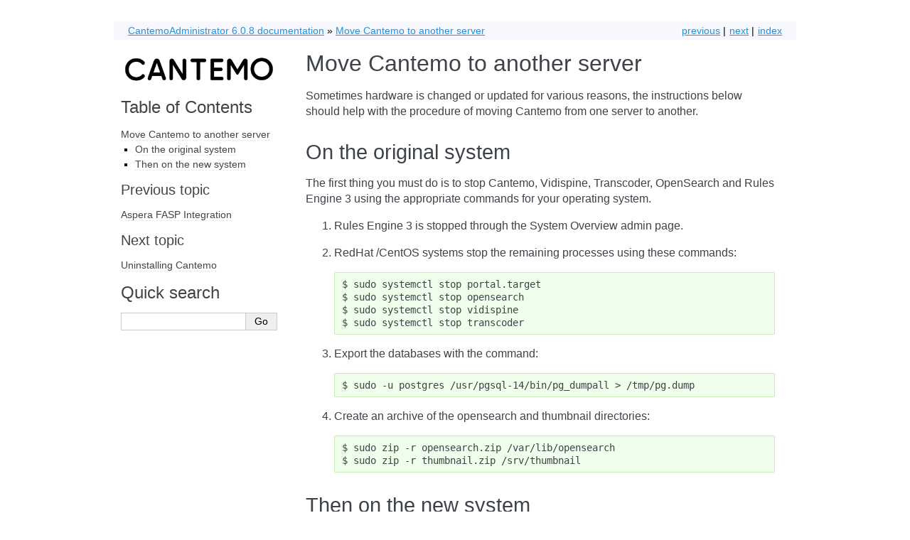

--- FILE ---
content_type: text/html
request_url: http://doc.cantemo.com/latest/AdministrationGuide/moving_portal.html
body_size: 3266
content:

<!DOCTYPE html>

<html lang="en">
  <head>
    <meta charset="utf-8" />
    <meta name="viewport" content="width=device-width, initial-scale=1.0" /><meta name="generator" content="Docutils 0.17.1: http://docutils.sourceforge.net/" />

    <title>Move Cantemo to another server &#8212; CantemoAdministrator 6.0.8 documentation</title>
    <link rel="stylesheet" type="text/css" href="_static/pygments.css" />
    <link rel="stylesheet" type="text/css" href="_static/cantemo-docs.css" />
    <script data-url_root="./" id="documentation_options" src="_static/documentation_options.js"></script>
    <script src="_static/jquery.js"></script>
    <script src="_static/underscore.js"></script>
    <script src="_static/_sphinx_javascript_frameworks_compat.js"></script>
    <script src="_static/doctools.js"></script>
    <script src="_static/sphinx_highlight.js"></script>
    <link rel="index" title="Index" href="genindex.html" />
    <link rel="search" title="Search" href="search.html" />
    <link rel="next" title="Uninstalling Cantemo" href="uninstall.html" />
    <link rel="prev" title="Aspera FASP Integration" href="apps/aspera/main.html" /> 
  </head><body>
    <div class="related" role="navigation" aria-label="related navigation">
      <h3>Navigation</h3>
      <ul>
        <li class="right" style="margin-right: 10px">
          <a href="genindex.html" title="General Index"
             accesskey="I">index</a></li>
        <li class="right" >
          <a href="uninstall.html" title="Uninstalling Cantemo"
             accesskey="N">next</a> |</li>
        <li class="right" >
          <a href="apps/aspera/main.html" title="Aspera FASP Integration"
             accesskey="P">previous</a> |</li>
        <li class="nav-item nav-item-0"><a href="index.html">CantemoAdministrator 6.0.8 documentation</a> &#187;</li>
        <li class="nav-item nav-item-this"><a href="">Move Cantemo to another server</a></li> 
      </ul>
    </div>  

    <div class="document">
      <div class="documentwrapper">
        <div class="bodywrapper">
          <div class="body" role="main">
            
  <section id="move-cantemo-to-another-server">
<span id="admin-sharing"></span><h1>Move Cantemo to another server<a class="headerlink" href="#move-cantemo-to-another-server" title="Permalink to this heading">¶</a></h1>
<p>Sometimes hardware is changed or updated for various reasons, the instructions
below should help with the procedure of moving Cantemo from one server
to another.</p>
<section id="on-the-original-system">
<h2>On the original system<a class="headerlink" href="#on-the-original-system" title="Permalink to this heading">¶</a></h2>
<p>The first thing you must do is to stop Cantemo, Vidispine, Transcoder,
OpenSearch and Rules Engine 3 using the appropriate commands for your operating
system.</p>
<ol class="arabic">
<li><p>Rules Engine 3 is stopped through the System Overview admin page.</p></li>
<li><p>RedHat /CentOS  systems stop the remaining processes using these commands:</p>
<div class="highlight-default notranslate"><div class="highlight"><pre><span></span>$ sudo systemctl stop portal.target
$ sudo systemctl stop opensearch
$ sudo systemctl stop vidispine
$ sudo systemctl stop transcoder
</pre></div>
</div>
</li>
<li><p>Export the databases with the command:</p>
<div class="highlight-default notranslate"><div class="highlight"><pre><span></span>$ sudo -u postgres /usr/pgsql-14/bin/pg_dumpall &gt; /tmp/pg.dump
</pre></div>
</div>
</li>
<li><p>Create an archive of the opensearch and thumbnail directories:</p>
<div class="highlight-default notranslate"><div class="highlight"><pre><span></span>$ sudo zip -r opensearch.zip /var/lib/opensearch
$ sudo zip -r thumbnail.zip /srv/thumbnail
</pre></div>
</div>
</li>
</ol>
</section>
<section id="then-on-the-new-system">
<h2>Then on the new system<a class="headerlink" href="#then-on-the-new-system" title="Permalink to this heading">¶</a></h2>
<ol class="arabic simple">
<li><p>Using the same commands as on the original server stop Cantemo, Vidispine, Transcode, OpenSearch and Rules Engine 3.</p></li>
<li><p>Copy the database dump (<code class="docutils literal notranslate"><span class="pre">pg.dump</span></code>), <code class="docutils literal notranslate"><span class="pre">opensearch.zip</span></code> and <code class="docutils literal notranslate"><span class="pre">thumbnail.zip</span></code>.</p></li>
<li><p>Copy <code class="docutils literal notranslate"><span class="pre">/etc/cantemo/portal/portal.conf</span></code> from the old system</p></li>
<li><p>Copy <code class="docutils literal notranslate"><span class="pre">/etc/vidispine/server.yaml</span></code> from the old system</p></li>
</ol>
<p>Note: If upgrading and the server.yaml is from Cantemo 4.x or older, you will need to comment out
this line with a hash <code class="docutils literal notranslate"><span class="pre">#</span></code> because since Cantemo 5.0.0 the installer defaults to an external Active MQ:</p>
<div class="highlight-default notranslate"><div class="highlight"><pre><span></span>embeddedBroker: broker:(tcp://localhost:61616)?usekahadb=true&amp;kahadb.directory=/var/lib/vidispine/activemq/&amp;persistent=true

=&gt;

# embeddedBroker: broker:(tcp://localhost:61616)?usekahadb=true&amp;kahadb.directory=/var/lib/vidispine/activemq/&amp;persistent=true
</pre></div>
</div>
<ol class="arabic" start="5">
<li><p>Copy media (if required).</p></li>
<li><p>Back up the current database, opensearch and thumbnail directories as required.</p></li>
<li><p>Remove the existing databases:</p>
<div class="highlight-default notranslate"><div class="highlight"><pre><span></span>$ sudo -u postgres psql -c &quot;drop database portal;&quot;
$ sudo -u postgres psql -c &quot;drop database vidispine;&quot;
$ sudo -u postgres psql -c &quot;drop database activiti;&quot;
</pre></div>
</div>
</li>
<li><p>Import the database dump from the old system:</p>
<div class="highlight-default notranslate"><div class="highlight"><pre><span></span>$ sudo -u postgres psql &lt; /tmp/pg.dump
</pre></div>
</div>
</li>
<li><p>Unzip opensearch.zip and thumbnail.zip.</p></li>
<li><p>Replace the opensearch directory with the copy from the original system.:</p>
<div class="highlight-default notranslate"><div class="highlight"><pre><span></span>$ sudo mv opensearch /var/lib/
</pre></div>
</div>
</li>
<li><p>Replace the thumbnail directory with the copy from the original system.</p></li>
<li><p>Confirm that user and group for the thumbnail directory are vidispine:</p>
<div class="highlight-default notranslate"><div class="highlight"><pre><span></span>$ sudo chown -R vidispine: /srv/thumbnail
</pre></div>
</div>
</li>
<li><p>Confirm that user and group for the directory are opensearch</p></li>
</ol>
<blockquote>
<div><div class="highlight-default notranslate"><div class="highlight"><pre><span></span>$ sudo chown -R opensearch: /var/lib/opensearch/
</pre></div>
</div>
<p>Flush the cache:</p>
<div class="highlight-default notranslate"><div class="highlight"><pre><span></span>$ sudo valkey-cli -n 1 FLUSHDB
</pre></div>
</div>
</div></blockquote>
<ol class="arabic simple" start="14">
<li><p>If the old system had custom Rules Engine 3 scripts, copy them over from
<code class="docutils literal notranslate"><span class="pre">/opt/cantemo/portal/portal/plugins/rulesengine3/shellscripts/</span></code> or upload them again</p></li>
<li><p>Start everything up again.</p></li>
</ol>
<blockquote>
<div><p>RedHat / CentOS  systems starts using these commands:</p>
<div class="highlight-default notranslate"><div class="highlight"><pre><span></span>$ sudo systemctl start vidispine
$ sudo systemctl start transcoder
$ sudo systemctl start opensearch
$ sudo systemctl start portal.target
</pre></div>
</div>
</div></blockquote>
<ol class="arabic simple" start="16">
<li><p>Start the Rules Engine 3 app through the System Overview admin page.</p></li>
</ol>
<div class="admonition note">
<p class="admonition-title">Note</p>
<p>From Cantemo 2.4 the vidispine user for the database is changed from postgres to vidispine. This means that if you have an old system that you are moving as part of an upgrade you need to change the ownership or default access rights to the database.</p>
</div>
<div class="admonition note">
<p class="admonition-title">Note</p>
<p>This section does not cover moving Accurate.Video from one server to another.</p>
</div>
<ol class="arabic simple" start="17">
<li><p>Run the Setup Wizard to make sure API access tokens are refreshed.</p></li>
</ol>
</section>
</section>


            <div class="clearer"></div>
          </div>
        </div>
      </div>
      <div class="sphinxsidebar" role="navigation" aria-label="main navigation">
        <div class="sphinxsidebarwrapper">
            <p class="logo"><a href="index.html">
              <img class="logo" src="_static/Cantemo_logo_small.png" alt="Logo"/>
            </a></p>
  <div>
    <h3><a href="index.html">Table of Contents</a></h3>
    <ul>
<li><a class="reference internal" href="#">Move Cantemo to another server</a><ul>
<li><a class="reference internal" href="#on-the-original-system">On the original system</a></li>
<li><a class="reference internal" href="#then-on-the-new-system">Then on the new system</a></li>
</ul>
</li>
</ul>

  </div>
  <div>
    <h4>Previous topic</h4>
    <p class="topless"><a href="apps/aspera/main.html"
                          title="previous chapter">Aspera FASP Integration</a></p>
  </div>
  <div>
    <h4>Next topic</h4>
    <p class="topless"><a href="uninstall.html"
                          title="next chapter">Uninstalling Cantemo</a></p>
  </div>
<div id="searchbox" style="display: none" role="search">
  <h3 id="searchlabel">Quick search</h3>
    <div class="searchformwrapper">
    <form class="search" action="search.html" method="get">
      <input type="text" name="q" aria-labelledby="searchlabel" autocomplete="off" autocorrect="off" autocapitalize="off" spellcheck="false"/>
      <input type="submit" value="Go" />
    </form>
    </div>
</div>
<script>document.getElementById('searchbox').style.display = "block"</script>
        </div>
      </div>
      <div class="clearer"></div>
    </div>
    <div class="related" role="navigation" aria-label="related navigation">
      <h3>Navigation</h3>
      <ul>
        <li class="right" style="margin-right: 10px">
          <a href="genindex.html" title="General Index"
             >index</a></li>
        <li class="right" >
          <a href="uninstall.html" title="Uninstalling Cantemo"
             >next</a> |</li>
        <li class="right" >
          <a href="apps/aspera/main.html" title="Aspera FASP Integration"
             >previous</a> |</li>
        <li class="nav-item nav-item-0"><a href="index.html">CantemoAdministrator 6.0.8 documentation</a> &#187;</li>
        <li class="nav-item nav-item-this"><a href="">Move Cantemo to another server</a></li> 
      </ul>
    </div>
    <div class="footer" role="contentinfo">
        &#169; Copyright 2011-2025, Codemill.
    </div>
  </body>
</html>

--- FILE ---
content_type: text/css
request_url: http://doc.cantemo.com/latest/AdministrationGuide/_static/cantemo-docs.css
body_size: 6379
content:
/* : Camtemo Sphinx Theme
 */







@import url("basic.css");
 
/* -- page layout ----------------------------------------------------------- */
 
body {
    font-family: Optima, Segoe, "Segoe UI", Candara, Calibri, Arial, sans-serif;
    font-size: 16px;
    background-color: white;
    color: #000;
    margin: 30px 0 0 0;
    padding: 0;
}

div.document {
    width: 960px;
    margin: 0 auto;
}

div.related {
    width: 940px;
    padding: 5px 10px;
    background: #f7f8fe;
    margin: 15px auto 15px auto;
}

div.documentwrapper {
    float: left;
    width: 100%;
}

div.bodywrapper {
    margin: 0 0 0 240px;
}

div.sphinxsidebar {
    width: 240px;
}

hr {
    border: 1px solid #B1B4B6;
}
 
div.body {
    background-color: #ffffff;
    color: #3E4349;
    padding: 0 30px 0 30px;
}

img.logo {
    padding: 0 0 10px 0;
}
 
div.footer {
    width: 945px;
    margin: 10px auto 30px auto;
    padding-right: 15px;
    font-size: 14px;
    color: #888;
    text-align: right;
}

div.footer a {
    color: #888;
}

div.sphinxsidebar a {
    color: #444;
    text-decoration: none;
    border-bottom: 1px dashed #DCF0D5;
}

div.sphinxsidebar a:hover {
    border-bottom: 1px solid #999;
}
 
div.sphinxsidebar {
    font-size: 14px;
    line-height: 1.5;
}

div.sphinxsidebarwrapper {
    padding: 7px 10px;
}

div.sphinxsidebarwrapper p.logo {
    padding: 0;
    margin: 0;
}
 
div.sphinxsidebar h3,
div.sphinxsidebar h4 {
    font-family: "Trebuchet MS", Arial, sans-serif;
    color: #444;
    font-size: 24px;
    font-weight: normal;
    margin: 0 0 5px 0;
    padding: 0;
}

div.sphinxsidebar h4 {
    font-size: 20px;
}

div.sphinxsidebar h3 a {
    color: #444;
}

div.sphinxsidebar p.logo a,
div.sphinxsidebar h3 a,
div.sphinxsidebar p.logo a:hover,
div.sphinxsidebar h3 a:hover {
    border: none;
}
 
div.sphinxsidebar p {
    color: #555;
    margin: 10px 0;
}

div.sphinxsidebar ul {
    margin: 10px 0;
    padding: 0;
    color: #000;
}
 
div.sphinxsidebar input {
    border: 1px solid #ccc;
    font-family: Optima, Segoe, "Segoe UI", Candara, Calibri, Arial, sans-serif;
    font-size: 1em;
}
 
/* -- body styles ----------------------------------------------------------- */
 
a {
    color: #2491d9;
    text-decoration: underline;
}
 
a:hover {
    color: #1e7dbd;
    text-decoration: underline;
}
 
div.body h1,
div.body h2,
div.body h3,
div.body h4,
div.body h5,
div.body h6 {
    font-family: "Trebuchet MS", Arial, sans-serif;
    font-weight: normal;
    margin: 30px 0px 10px 0px;
    padding: 0;
}
 
div.body h1 { margin-top: 0; padding-top: 0; font-size: 200%; }
div.body h2 { font-size: 180%; }
div.body h3 { font-size: 150%; }
div.body h4 { font-size: 130%; }
div.body h5 { font-size: 100%; }
div.body h6 { font-size: 100%; }

div.body h1 a.toc-backref,
div.body h2 a.toc-backref,
div.body h3 a.toc-backref,
div.body h4 a.toc-backref,
div.body h5 a.toc-backref,
div.body h6 a.toc-backref {
    color: inherit!important;
    text-decoration: none;
}
 
a.headerlink {
    color: #ddd;
    padding: 0 4px;
    text-decoration: none;
}
 
a.headerlink:hover {
    color: #444;
    background: #eaeaea;
}
 
div.body p, div.body dd, div.body li {
    line-height: 1.4em;
}

div.admonition {
    background: #fafafa;
    margin: 20px -30px;
    padding: 10px 30px;
    border-top: 1px solid #ccc;
    border-bottom: 1px solid #ccc;
}

div.admonition p.admonition-title {
    font-family: "Trebuchet MS", Arial, sans-serif;
    font-weight: normal;
    font-size: 24px;
    margin: 0 0 10px 0;
    padding: 0;
    line-height: 1;
}

div.admonition p.last {
    margin-bottom: 0;
}

div.highlight{
    background-color: white;
}

dt:target, .highlight {
    background: #FAF3E8;
}

div.note {
    background-color: #eee;
    border: 1px solid #ccc;
}
 
div.seealso {
    background-color: #ffc;
    border: 1px solid #ff6;
}
 
div.topic {
    background-color: #eee;
}
 
div.warning {
    background-color: #ffe4e4;
    border: 1px solid #f66;
}
 
p.admonition-title {
    display: inline;
}
 
p.admonition-title:after {
    content: ":";
}

pre, tt {
    font-family: 'Consolas', 'Menlo', 'Deja Vu Sans Mono', 'Bitstream Vera Sans Mono', monospace;
    font-size: 0.9em;
}

img.screenshot {
    width: 50%;
}

a.image_reference {
    border: none;
}

a.image_reference:hover {
    border: none;
}
.section img {
    width: 80%;
}

tt.descname, tt.descclassname {
    font-size: 0.95em;
}

tt.descname {
    padding-right: 0.08em;
}

img.screenshot {
    -moz-box-shadow: 2px 2px 4px #eee;
    -webkit-box-shadow: 2px 2px 4px #eee;
    box-shadow: 2px 2px 4px #eee;
}

table.docutils {
    border: 1px solid #888;
    -moz-box-shadow: 2px 2px 4px #eee;
    -webkit-box-shadow: 2px 2px 4px #eee;
    box-shadow: 2px 2px 4px #eee;
}

table.docutils td, table.docutils th {
    border: 1px solid #888;
    padding: 0.25em 0.7em;
}

table.field-list, table.footnote {
    border: none;
    -moz-box-shadow: none;
    -webkit-box-shadow: none;
    box-shadow: none;
}

table.footnote {
    margin: 15px 0;
    width: 100%;
    border: 1px solid #eee;
    background: #fdfdfd;
    font-size: 0.9em;
}

table.footnote + table.footnote {
    margin-top: -15px;
    border-top: none;
}

table.field-list th {
    padding: 0 0.8em 0 0;
}

table.field-list td {
    padding: 0;
}

table.footnote td.label {
    width: 0px;
    padding: 0.3em 0 0.3em 0.5em;
}

table.footnote td {
    padding: 0.3em 0.5em;
}

dl {
    margin: 0;
    padding: 0;
}

dl dd {
    margin-left: 30px;
}

blockquote {
    margin: 0 0 0 30px;
    padding: 0;
}

ul {
    margin: 10px 0 10px 30px;
    padding: 0;
}
 
pre {
    background: #F0FFEB;
    padding: 7px 10px;
    margin: 15px 0;
    border: 1px solid #C7ECB8;
    border-radius: 2px;
    -moz-border-radius: 2px;
    -webkit-border-radius: 2px;
    line-height: 1.3em;
}
 
tt {
    background: #F0FFEB;
    color: #222;
    /* padding: 1px 2px; */
}

tt.xref, a tt {
    background: #F0FFEB;
    border-bottom: 1px solid white;
}

a.reference {
    text-decoration: none;
    border-bottom: 1px dashed #DCF0D5;
}

a.reference:hover {
    border-bottom: 1px solid #6D4100;
}

a.footnote-reference {
    text-decoration: none;
    font-size: 0.7em;
    vertical-align: top;
    border-bottom: 1px dashed #DCF0D5;
}

a.footnote-reference:hover {
    border-bottom: 1px solid #6D4100;
}

a:hover tt {
    background: #EEE;
}
